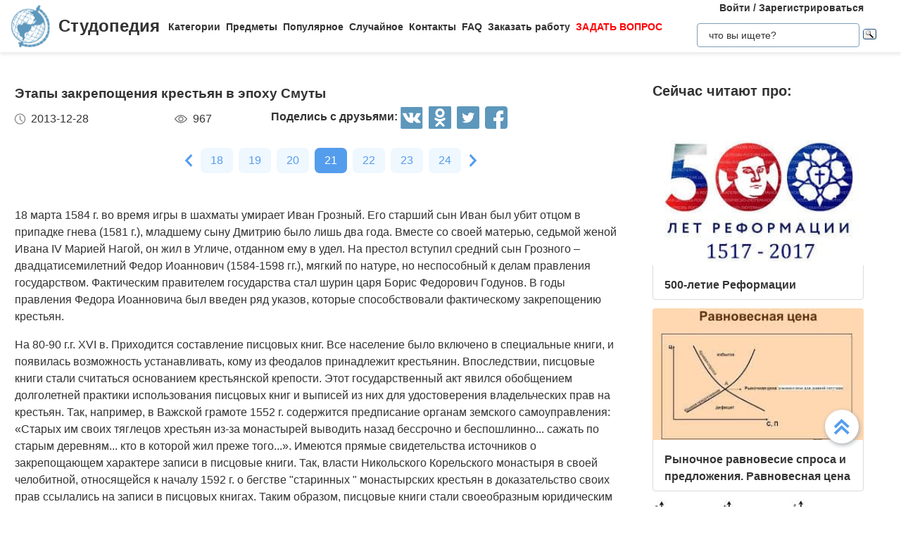

--- FILE ---
content_type: image/svg+xml
request_url: https://studopedia.ru/images/dark-fb.4725bc4eebdb65ca23e89e212ea8a0ea.svg
body_size: 299
content:
<svg width="35" height="35" viewBox="0 0 35 35" fill="none" xmlns="http://www.w3.org/2000/svg">
<path d="M30.625 0H4.375C1.96219 0 0 1.96219 0 4.375V30.625C0 33.0378 1.96219 35 4.375 35H17.5V22.9688H13.125V17.5H17.5V13.125C17.5 9.50031 20.4378 6.5625 24.0625 6.5625H28.4375V12.0312H26.25C25.0425 12.0312 24.0625 11.9175 24.0625 13.125V17.5H29.5312L27.3438 22.9688H24.0625V35H30.625C33.0378 35 35 33.0378 35 30.625V4.375C35 1.96219 33.0378 0 30.625 0Z" fill="#5D97BC"/>
</svg>
